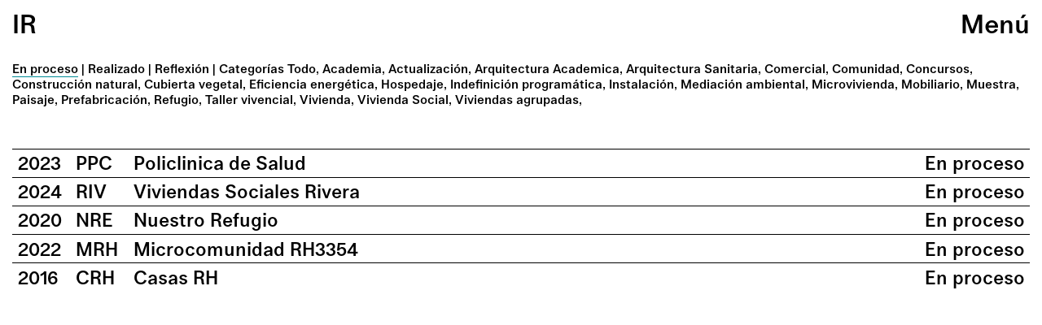

--- FILE ---
content_type: text/html; charset=UTF-8
request_url: https://irarquitectura.com/index.php/work/archive_categ/C44
body_size: 3491
content:
<!doctype html>
<html dir="ltr" lang="en">

<head>
	<meta charset="utf-8">
<title>IR arquitectura</title>
<link rel="icon" href="https://irarquitectura.com/images/uploads/layout/favicon.png" type="image/png" sizes="16x16">
<meta name="viewport" content="width=device-width, initial-scale=1">

<!-- meta data -->



<!-- open graph common -->
<meta property="og:site_name" content="IR arquitectura">
<meta property="og:type" content="website">
<meta property="og:image" content="https://irarquitectura.com/themes/user/site/default/asset/img/og/default.jpg"> 


	
<link rel="stylesheet" type="text/css" media=
"all" href="https://irarquitectura.com/index.php?css=layout/style.v.1727730508"/>	
<link rel="stylesheet" type="text/css" media=
"all" href="https://irarquitectura.com/index.php?css=work/style.v.1727813832"/>
<link rel="stylesheet" type="text/css" media=
"all" href="https://irarquitectura.com/index.php?css=search/style.v.1727730516"/>
<link rel="stylesheet" type="text/css" media=
"all" href="https://irarquitectura.com/index.php?css=info/style"/>
<link rel="stylesheet" type="text/css" media=
"all" href="https://irarquitectura.com/index.php?css=media/style.v.1727730510"/>
<script src="https://irarquitectura.com/index.php/layout/lazyload"></script>

<script>
var lazyLoadInstance = new LazyLoad({
elements_selector: ".lazy",
threshold: 1000
});
</script>

<!-- Automatically provides/replaces `Promise` if missing or broken. -->
<script src="https://cdn.jsdelivr.net/npm/es6-promise@4/dist/es6-promise.js"></script>
<script src="https://cdn.jsdelivr.net/npm/es6-promise@4/dist/es6-promise.auto.js"></script> 

<!-- Minified version of `es6-promise-auto` below. -->
<script src="https://cdn.jsdelivr.net/npm/es6-promise@4/dist/es6-promise.min.js"></script>
<script src="https://cdn.jsdelivr.net/npm/es6-promise@4/dist/es6-promise.auto.min.js"></script> 


<script src="https://cdnjs.cloudflare.com/ajax/libs/jspdf/2.4.0/jspdf.umd.min.js"></script>
<script src="https://html2canvas.hertzen.com/dist/html2canvas.min.js"></script>



<script
  src="https://cdnjs.cloudflare.com/ajax/libs/html2pdf.js/0.10.1/html2pdf.bundle.min.js"
  integrity="sha512-GsLlZN/3F2ErC5ifS5QtgpiJtWd43JWSuIgh7mbzZ8zBps+dvLusV+eNQATqgA/HdeKFVgA5v3S/cIrLF7QnIg=="
  crossorigin="anonymous"
  referrerpolicy="no-referrer"
></script>

<script src="https://cdnjs.cloudflare.com/ajax/libs/jspdf/2.4.0/jspdf.umd.min.js"></script>

</head>

<body class="index spanish">

	<div class="site-title index">
	<a href="https://irarquitectura.com/index.php/work/preview">
		<h1>IR</h1>
	</a>
</div>
	<nav class="main-menu">
	<ul>
		<li class="menu-button">
			<span class="spanish">Menú</span>
			<span class="english">Menu</span>
		</li>
		
		<ul class="menu-items">
			<li class="item">
				<a class="spanish" href="https://irarquitectura.com/index.php/work/preview">Preview</a>
				<a class="english" href="https://irarquitectura.com/index.php/work/preview?lan=en">Preview</a>
			</li>
			
			<li class="item">
				<a class="spanish" href="https://irarquitectura.com/index.php/work/archive">Archivo</a>
				<a class="english" href="https://irarquitectura.com/index.php/work/archive?lan=en">Archive</a>
			</li>

			<li class="item">
				
				<a  class="spanish" href="https://irarquitectura.com/index.php/info">Info</a>
				<a class="english" href="https://irarquitectura.com/index.php/info?lan=en">Info</a>
				
			</li>

			<li class="item">
				
				<a class="spanish" href="https://irarquitectura.com/index.php/media">Medios</a>
				<a class="english" href="https://irarquitectura.com/index.php/media?lan=en">Media</a>
				
			</li>

			<li class="item search-button">
			  <a class="spanish">Buscar</a>
			  <a class="english">Search</a>
			</li>
			
			<li class="item language-button">
			  <a class="spanish" href="#">En</a>
			  <a class="english" href="#">Es</a>
			</li>
		</ul>
	</ul>
</nav>
<script>
let langBtns = document.querySelectorAll(".language-button a");
langBtns.forEach(btn => {
btn.addEventListener("click", function(){
let thisBody = document.querySelector("body");
if (thisBody.classList.contains("english")){
thisBody.classList.remove("english");
thisBody.classList.add("spanish");
window.history.pushState("", "", window.location.href.split('?')[0]);
} else if (thisBody.classList.contains("spanish")){
thisBody.classList.remove("spanish");
thisBody.classList.add("english");
window.history.pushState("", "", '?lan=en');
}
})
})

</script>
	<div class="search-overlay">
		<img class="close-search" src="https://irarquitectura.com//images/uploads/layout/close.svg">

<div class="search spanish">
	<form method="post" action="https://irarquitectura.com/index.php"  >
<div class='hiddenFields'>
<input type="hidden" name="ACT" value="29" />
<input type="hidden" name="RES" value="" />
<input type="hidden" name="meta" value="xkoWs7xou4+oUWzlrfOQHQG70kFWWkPwMrOo/QatHqWlUble+wLw4QwSOXdkS4OJ70sVi47ZNMrWKCr1YaTRCIUMjx9zo4U+qjkmjLfByzqtu5D2/2UuYAMU4mxlyoW1ulCDfKug5OQcu19IRRiCL+jpACoWuetvQY0U8ni1DBOMyL1P/zRaUhbxgEPejRciIEf7LpVOC+peJg3Yf3JazNH7WsTil8KJB20UW8+WnbVNHQTgnE19M5RLf6OJlZX2swMU7yH2QD1dme2f437F/vH3WW9zi/NadVYcmghwzo6QlapSp4VbyUNXWK42hT+g0nTMyNBIiPJ3t23xvEJNurZJWK45W6tr2FAUKH+GiZ38iXYXw2QQi6J2tc+8A2TkM3plsk3In+mLlgzKkAZiewkJkFlgaibbzF4kahIMcoo=" />
<input type="hidden" name="site_id" value="1" />
<input type="hidden" name="csrf_token" value="000a2bc40cc65d982434646fcdf671fa85b29773" />
</div>



	<input class="text" type="text" name="keywords" id="keywords" value="" maxlength="100" placeholder="">
	
	<input type="submit" value="Buscar" class="submit">
	</form>
</div>

<div class="search english">
	<form method="post" action="https://irarquitectura.com/index.php"  >
<div class='hiddenFields'>
<input type="hidden" name="ACT" value="29" />
<input type="hidden" name="RES" value="" />
<input type="hidden" name="meta" value="YD1ABZuWzQuqrMnE1ZsVWgEjZipdiQbcq6p4AZnTDKIl83jQD32aq92G2yKmKsiIJ4pfkzY8hQaaMvTfgMX8sVFnvH+zQaTfTwaon0mjddWmGZXwK/SjLzxM8LoC2m9c/57jSjZ9ysCFaa+8NQsZ2X/6ZfH37rTJ1h1RsC30EO5ZjJ0S8/P81GBA38CPK9ZSrFHBElfmVP0HdGzAju0/QCthj+zuuQlQYyGH8MPpmgSP60L+rZSVBn2wA8eF98P+6kBNIt8qYg72hIlxvXExcYOjODqOBWmvpXLykLz8VJljszoNFBgdkIDSfNhgCw6pXflT+pBVIpbFF//grBRMPMpGrMQdpWvdG4VZZOknv0u29PGXV7LkuZjuOyXD/MUedUaA12TaO4uBpVQsucqXvwR1FJQYVtfVxVWTuH3fTmY=" />
<input type="hidden" name="site_id" value="1" />
<input type="hidden" name="csrf_token" value="000a2bc40cc65d982434646fcdf671fa85b29773" />
</div>



	<input class="text" type="text" name="keywords" id="keywords" value="" maxlength="100" placeholder="">
	
	<input type="submit" value="Search" class="submit">
	</form>
</div>
	</div>
	
		
	<div class="content">
		

<div class="category-menu">

	
	<a class="spanish current" href="https://irarquitectura.com/index.php/work/archive_categ/C44">En proceso</a><span class="spanish"> |</span>
	<a class="english current" href="https://irarquitectura.com/index.php/work/archive_categ/C44?lan=en">In process</a><span class="english"> |</span>
	
	<a class="spanish " href="https://irarquitectura.com/index.php/work/archive_categ/C45">Realizado</a><span class="spanish"> |</span>
	<a class="english " href="https://irarquitectura.com/index.php/work/archive_categ/C45?lan=en">Accomplished</a><span class="english"> |</span>
	
	<a class="spanish " href="https://irarquitectura.com/index.php/work/archive_categ/C46">Reflexión</a><span class="spanish"> |</span>
	<a class="english " href="https://irarquitectura.com/index.php/work/archive_categ/C46?lan=en">Reflection</a><span class="english"> |</span>
	
	
	<a class="category-button"><span class="spanish">Categorías</span><span class="english">Categories</span></a>
	
	<a class="category-item spanish open" href="https://irarquitectura.com/index.php/work/archive_categ">Todo</a>
	<a class="category-item english open" href="https://irarquitectura.com/index.php/work/archive_categ?lan=en">All</a>

	
	<a class="category-item spanish open" href="https://irarquitectura.com/index.php/work/archive_categ/C30">Academia</a>
	<a class="category-item english open" href="https://irarquitectura.com/index.php/work/archive_categ/C30?lan=en">Academy</a>
	
	<a class="category-item spanish open" href="https://irarquitectura.com/index.php/work/archive_categ/C37">Actualización</a>
	<a class="category-item english open" href="https://irarquitectura.com/index.php/work/archive_categ/C37?lan=en">Upgrade</a>
	
	<a class="category-item spanish open" href="https://irarquitectura.com/index.php/work/archive_categ/C48">Arquitectura Academica</a>
	<a class="category-item english open" href="https://irarquitectura.com/index.php/work/archive_categ/C48?lan=en">Academic Architecture</a>
	
	<a class="category-item spanish open" href="https://irarquitectura.com/index.php/work/archive_categ/C49">Arquitectura Sanitaria</a>
	<a class="category-item english open" href="https://irarquitectura.com/index.php/work/archive_categ/C49?lan=en">Healthcare Architecture</a>
	
	<a class="category-item spanish open" href="https://irarquitectura.com/index.php/work/archive_categ/C43">Comercial</a>
	<a class="category-item english open" href="https://irarquitectura.com/index.php/work/archive_categ/C43?lan=en">Retail</a>
	
	<a class="category-item spanish open" href="https://irarquitectura.com/index.php/work/archive_categ/C41">Comunidad</a>
	<a class="category-item english open" href="https://irarquitectura.com/index.php/work/archive_categ/C41?lan=en">Community</a>
	
	<a class="category-item spanish open" href="https://irarquitectura.com/index.php/work/archive_categ/C47">Concursos</a>
	<a class="category-item english open" href="https://irarquitectura.com/index.php/work/archive_categ/C47?lan=en">Competitions</a>
	
	<a class="category-item spanish open" href="https://irarquitectura.com/index.php/work/archive_categ/C38">Construcción natural</a>
	<a class="category-item english open" href="https://irarquitectura.com/index.php/work/archive_categ/C38?lan=en">Natural construction</a>
	
	<a class="category-item spanish open" href="https://irarquitectura.com/index.php/work/archive_categ/C26">Cubierta vegetal</a>
	<a class="category-item english open" href="https://irarquitectura.com/index.php/work/archive_categ/C26?lan=en">Green roof</a>
	
	<a class="category-item spanish open" href="https://irarquitectura.com/index.php/work/archive_categ/C9">Eficiencia energética</a>
	<a class="category-item english open" href="https://irarquitectura.com/index.php/work/archive_categ/C9?lan=en">Energy efficiency</a>
	
	<a class="category-item spanish open" href="https://irarquitectura.com/index.php/work/archive_categ/C42">Hospedaje</a>
	<a class="category-item english open" href="https://irarquitectura.com/index.php/work/archive_categ/C42?lan=en">Lodging</a>
	
	<a class="category-item spanish open" href="https://irarquitectura.com/index.php/work/archive_categ/C29">Indefinición programática</a>
	<a class="category-item english open" href="https://irarquitectura.com/index.php/work/archive_categ/C29?lan=en">Programmatic indefiniteness</a>
	
	<a class="category-item spanish open" href="https://irarquitectura.com/index.php/work/archive_categ/C31">Instalación</a>
	<a class="category-item english open" href="https://irarquitectura.com/index.php/work/archive_categ/C31?lan=en">Installation</a>
	
	<a class="category-item spanish open" href="https://irarquitectura.com/index.php/work/archive_categ/C32">Mediación ambiental</a>
	<a class="category-item english open" href="https://irarquitectura.com/index.php/work/archive_categ/C32?lan=en">Environmental mediation</a>
	
	<a class="category-item spanish open" href="https://irarquitectura.com/index.php/work/archive_categ/C33">Microvivienda</a>
	<a class="category-item english open" href="https://irarquitectura.com/index.php/work/archive_categ/C33?lan=en">Micro-housing</a>
	
	<a class="category-item spanish open" href="https://irarquitectura.com/index.php/work/archive_categ/C17">Mobiliario</a>
	<a class="category-item english open" href="https://irarquitectura.com/index.php/work/archive_categ/C17?lan=en">Furniture</a>
	
	<a class="category-item spanish open" href="https://irarquitectura.com/index.php/work/archive_categ/C34">Muestra</a>
	<a class="category-item english open" href="https://irarquitectura.com/index.php/work/archive_categ/C34?lan=en">Exhibition</a>
	
	<a class="category-item spanish open" href="https://irarquitectura.com/index.php/work/archive_categ/C28">Paisaje</a>
	<a class="category-item english open" href="https://irarquitectura.com/index.php/work/archive_categ/C28?lan=en">Landscape</a>
	
	<a class="category-item spanish open" href="https://irarquitectura.com/index.php/work/archive_categ/C35">Prefabricación</a>
	<a class="category-item english open" href="https://irarquitectura.com/index.php/work/archive_categ/C35?lan=en">Prefab</a>
	
	<a class="category-item spanish open" href="https://irarquitectura.com/index.php/work/archive_categ/C36">Refugio</a>
	<a class="category-item english open" href="https://irarquitectura.com/index.php/work/archive_categ/C36?lan=en">Refuge</a>
	
	<a class="category-item spanish open" href="https://irarquitectura.com/index.php/work/archive_categ/C40">Taller vivencial</a>
	<a class="category-item english open" href="https://irarquitectura.com/index.php/work/archive_categ/C40?lan=en">Experiential workshop</a>
	
	<a class="category-item spanish open" href="https://irarquitectura.com/index.php/work/archive_categ/C27">Vivienda</a>
	<a class="category-item english open" href="https://irarquitectura.com/index.php/work/archive_categ/C27?lan=en">Dwelling</a>
	
	<a class="category-item spanish open" href="https://irarquitectura.com/index.php/work/archive_categ/C50">Vivienda Social</a>
	<a class="category-item english open" href="https://irarquitectura.com/index.php/work/archive_categ/C50?lan=en">Social Housing</a>
	
	<a class="category-item spanish open" href="https://irarquitectura.com/index.php/work/archive_categ/C39">Viviendas agrupadas</a>
	<a class="category-item english open" href="https://irarquitectura.com/index.php/work/archive_categ/C39?lan=en">Grouped dwellings</a>
	
</div>

<div class="data-sheet">
	
	
	<a class="data-row spanish" href="https://irarquitectura.com/index.php/work/project/66">
		<p>2023</p>
		<p>PPC</p>
		<p>Policlinica de Salud</p>
		
        <p>En proceso</p>
    	
	</a>
	
	<a class="data-row english" href="https://irarquitectura.com/index.php/work/project/66?lan=en">
		<p>2023</p>
		<p>PPC</p>
		<p>Policlinica de Salud</p>
		<
        <p>In process</p>
    	
	</a>
	
	
	
	<a class="data-row spanish" href="https://irarquitectura.com/index.php/work/project/65">
		<p>2024</p>
		<p>RIV</p>
		<p>Viviendas Sociales Rivera</p>
		
        <p>En proceso</p>
    	
	</a>
	
	<a class="data-row english" href="https://irarquitectura.com/index.php/work/project/65?lan=en">
		<p>2024</p>
		<p>RIV</p>
		<p>Viviendas Sociales Rivera</p>
		<
        <p>In process</p>
    	
	</a>
	
	
	
	<a class="data-row spanish" href="https://irarquitectura.com/index.php/work/project/56">
		<p>2020</p>
		<p>NRE</p>
		<p>Nuestro Refugio</p>
		
        <p>En proceso</p>
    	
	</a>
	
	<a class="data-row english" href="https://irarquitectura.com/index.php/work/project/56?lan=en">
		<p>2020</p>
		<p>NRE</p>
		<p>Nuestro Refugio</p>
		<
        <p>In process</p>
    	
	</a>
	
	
	
	<a class="data-row spanish" href="https://irarquitectura.com/index.php/work/project/44">
		<p>2022</p>
		<p>MRH</p>
		<p>Microcomunidad RH3354</p>
		
        <p>En proceso</p>
    	
	</a>
	
	<a class="data-row english" href="https://irarquitectura.com/index.php/work/project/44?lan=en">
		<p>2022</p>
		<p>MRH</p>
		<p>Microcomunidad RH3354</p>
		<
        <p>In process</p>
    	
	</a>
	
	
	
	<a class="data-row spanish" href="https://irarquitectura.com/index.php/work/project/43">
		<p>2016</p>
		<p>CRH</p>
		<p>Casas RH</p>
		
        <p>En proceso</p>
    	
	</a>
	
	<a class="data-row english" href="https://irarquitectura.com/index.php/work/project/43?lan=en">
		<p>2016</p>
		<p>CRH</p>
		<p>Casas RH</p>
		<
        <p>In process</p>
    	
	</a>
	
	
</div>

<script>
const categoryButton = document.querySelector('a.category-button');
const categoryMenu = document.querySelectorAll('a.category-item');

categoryButton.addEventListener('click', function (){
    categoryButton.classList.toggle('close');
    categoryMenu.forEach(function(item){item.classList.toggle('open');});
});
</script>
	</div>

	<script>
    const menuButton = document.querySelector('li.menu-button')
    const menuItems = document.querySelector('ul.menu-items')

    menuButton.addEventListener('click', function() {
        menuItems.classList.toggle('open')
        menuButton.classList.toggle('close')
    })
</script>
	<script>
const searchButton = document.querySelector('.search-button');
const searchOverlay = document.querySelector('.search-overlay');
const closeOverlay = document.querySelector('.close-search');

searchButton.addEventListener('click', function (){
    searchOverlay.classList.add('open');
    searchButton.classList.add('close');
});

closeOverlay.addEventListener('click', function (){
    searchOverlay.classList.remove('open');
    searchButton.classList.remove('close');
});

</script>
	
	<script>
		if (lazyLoadInstance) {lazyLoadInstance.update();}
	</script>
</body>

</html>

--- FILE ---
content_type: text/css;charset=UTF-8
request_url: https://irarquitectura.com/index.php?css=layout/style.v.1727730508
body_size: 1212
content:
/*SCROLLBAR*/
::-webkit-scrollbar {
	display: none;
}

/*SELECTION*/
::selection, ::-moz-selection {
	color: #f5f5f5;
	background: transparent;
}

/*TYPE FORMATS*/
@font-face {
  font-family: Lars Regular;
  src: url("fonts/Lars-Regular.woff");
}

@font-face {
  font-family: Lars Regular Italic;
  src: url("fonts/Lars-Regular-Italic.woff");
}

@font-face {
  font-family: Lars Medium;
  src: url("fonts/Lars-Medium.woff");
}

@font-face {
  font-family: Lars Medium Italic;
  src: url("fonts/Lars-Medium-Italic.woff");
}

h1, h2, h3, h4, h5 {
	font-weight: 400;
    margin-block-start: 0 !important;
    margin-block-end: 0 !important;
    margin-inline-start: 0px !important;
    margin-inline-end: 0px !important;
    padding: 0;
    margin: 0;
    display: inline;   
}

p {
    display: block;
    margin-block-start: 0 !important;
    margin-block-end: 0 !important;
    margin-inline-start: 0px !important;
    margin-inline-end: 0px !important;
}

ul {
    display: block;
    list-style-type: none;
    margin-block-start: 0 !important;
    margin-block-end: 0 !important;
    margin-inline-start: 0 !important;
    /* margin-inline-end: 0 !important; */
    padding-inline-start: 0 !important;
}

a {
	text-decoration: none;
    color: #000000;
    transition: color .15s;
}

/*
a:hover {
    border-bottom: 1px solid #008c96;
}
*/

/*multilingual*/
body.english .spanish, body.spanish .english {
		display:none;
}

/*BODY*/
body {
	font-family: Lars Regular;
    font-size: 1.4vw;
    color: #000000;
    margin: 0.7vw 1.2vw;
    position: relative;
    letter-spacing: 0;
    -webkit-font-smoothing: antialiased;
    -moz-osx-font-smoothing: grayscale;
    text-rendering: optimizeLegibility;
    background: #ffffff;
}

/*SITE-TITLE AND MENU*/
.site-title h1, nav.main-menu a, nav.main-menu span{
	font-family: Lars Medium;
    font-size: 2.5vw;
}

.site-title {
	/*
	position: absolute;
    top: 0;
    left: 0;
    */
    /*margin: 0.5vw 0 0 1vw;*/
    transition: color .15s;
}

.site-title a:hover{
	color: #008c96;
}

nav.main-menu {
    position: absolute;
    top: 0;
    right: 0;
    /*margin: 0.5vw 1vw 0 0;*/
}

nav.main-menu a {
	transition: color .15s;
}

nav.main-menu a:hover {
	color: #008c96;
    /*border-bottom: 1px solid #008c96;*/
}

nav.main-menu li.menu-button{
	cursor: pointer;
    position: absolute;
    right: 0;
    transition: color .15s;
}

nav.main-menu li.menu-button:hover {
	color: #008c96;
    /*border-bottom: 1px solid #008c96;*/
}

li.menu-button {
	position: relative;
}

li.menu-button.close:after {
	content: url(images/uploads/layout/close.svg);
    width: 1.8vw;
    height: auto;
    position: absolute;
    top: 0.7vw;
    right: 0;
}

li.menu-button.close span {
	display: none;
}

/*
li.menu-button.close img {
	width: 50px;
    height: 50px;
}
*/

nav.main-menu, ul.menu-items {
    text-align: right;
}

ul.menu-items {
	/*display: flex;*/
    display: none;
    flex-direction: row;
    flex-wrap: wrap;
    justify-content: flex-end;
    margin-right: 4vw;
    /*
    opacity: 0;
   	transition: width .3s;
    */
}

ul.menu-items.open {
	display: flex;
}

ul.menu-items li.item{
	margin-left: 2.2vw;
}

/*CONTENT*/
.content {
	position: relative;
	margin-top: 2vw;
}

/* LANGUAGE SWITCHER */
.english .spanish, .spanish .english {display:none !important;}

/* SMOOTH IMG */
img {
  -webkit-transition: opacity 1s ease-in-out;
  -moz-transition: opacity 1s ease-in-out;
  -o-transition: opacity 1s ease-in-out;
  transition: opacity 1s ease-in-out;
}

/*TABLET*/
@media (max-width:1024px) {
/* BODY */
body {
    font-size: 2.3vw;
}

li.menu-button.close:after {
    top: .2vw;
}

}

/*MOBILE*/
@media (max-width:600px) {
/*BODY*/
body {
    font-size: 3.6vw;
    color: #000000;
    margin: 1.5vw 2.5vw;
}

/*CONTENT*/
.content {
	padding-top: 42px;
}

/*SITE-TITLE AND MENU*/
.site-title {
    background: white;
    box-sizing: border-box;
    position: fixed;
    left: 0;
    top: 0;
    width: 100%;
    height: 42px;
    display: flex;
    align-items: center;
    padding: 1.5vw 2.5vw;
    z-index: 99;    
}
body.media .site-title {
    background: #008C96;
}

.site-title h1, nav.main-menu a, nav.main-menu span{
    font-size: 6vw;
}

ul.menu-items.open {
    background: white;
    display: block;
	position: fixed;
    top: 42px;
    left: 0;
    width: 100vw;
    height: calc(100vh - 42px);
    padding-top: 2vw;
    text-align: left;
    z-index: 99;
}

nav.main-menu li.menu-button{
    cursor: pointer;
    position: fixed;
    right: 0;
    right: 2.5vw;
    transition: color .15s;
    z-index: 100;
}

li.menu-button.close:after {
	width: 3.6vw;
    height: auto;
    position: absolute;
    top: 2.5vw;
    right: 0vw;
    z-index: 999;
}

}

--- FILE ---
content_type: text/css;charset=UTF-8
request_url: https://irarquitectura.com/index.php?css=work/style.v.1727813832
body_size: 1027
content:
/*INTRO*/
.intro {
	width: 100vw;
	height: 100vh;
	background-color: #008c96;
    position: fixed;
    top: 0;
    left: 0;
	display: flex;
    align-items: center;
    justify-content: center;
	pointer-events: none;
	opacity: 1;
	transition: opacity .5s;
}

.intro h1 {
	font-family: Lars Medium;
	font-size: 6vw;
	color: white;
}

.intro.fade{
	opacity: 0;
	pointer-events: none;
}

/*CATEGORY MENU*/
.category-menu {
	font-family: Lars Medium;
	font-size: 1.2vw;
	/*position: absolute;*/
}

.category-menu a:hover {
    border-bottom: 1px solid #008c96;
}

.category-menu a.current {
    border-bottom: 1px solid #008c96;
	display: inline;
}

.category-menu a.category-item {
	display: none;
}

.category-menu a.category-item:after {
    content: ",";
    /*color: #000000 !important;*/
}

.category-menu a.category-item:last-child:after {
    content: "";
}

.category-menu a.category-item.open {
	display: inline;
}

a.category-button {
	cursor: pointer;
}

.spanish a.category-button.close:before {
	content: "Cerrar";
}

.english a.category-button.close:before {
	content: "Close";
}

a.category-button.close:hover {
	border-bottom: 0;
}

a.category-button.close:hover:before {
	border-bottom: 1px solid #008c96 !important;
}

a.category-button.close:after {
	content: " — ";
    /*color: #000000 !important;*/
}

a.category-button.close span {
	display: none;
}

/*THUMBNAILS*/
.thumbnail-grid {
	width: 100%;
	display: grid;
    grid-gap: 0.3vw;
	grid-template-columns: repeat(8, calc(12.5% - 0.25vw));
	padding-top: 4vw;
}

.thumb {
	pointer-events: none;
}

.thumb img {
	width: 100%;
	height: auto;
	transition: opacity .15s;
	pointer-events: auto !important;
	cursor: none;
}

.thumb img:hover {
	opacity: 0.8;
}

.thumb p {
	font-size: 1.2vw;
}

/*DATA SHEET*/
.data-sheet {
	font-family: Lars Medium;
	font-size: 1.8vw;
	padding-top: 4vw;
}

a.data-row {
	width: calc(100% - 1vw);
    display: grid;
    grid-gap: 1.2vw;
	grid-template-columns: [col] 4.5% [col] 4.5% [col] 72.3% [col] 15%;
    /*grid-template-columns: repeat(4, 10%);*/
    padding: 0.2vw 0.5vw;
	border-top: 1px solid black;
	transition: .15s;
}

a.data-row:hover {
	color: white;
	background: black;
}

a.data-row p:last-child {
	text-align: right;
}

/*PROJECT*/
.project-grid {
	width: 100%;
}

.project-images {
	display: flex;
	height: 45vh;
	width: auto;
	overflow-x: scroll;
	cursor: grab;
}

.project-images img {
	height: 100%;
	width: auto;
	cursor: pointer;
	transition: opacity .15s;
	margin-right: 1vw;
	pointer-events: none;
}

.project-images img:hover {
	opacity: 0.8;
}

.project-images img::selection {
	background-color: transparent;
}

.project-body {
	display: grid;
	grid-template-columns: 1fr 2fr;
	gap: 4vw;
	margin-top: 2vw;
}

.project-brief p {
	padding-bottom: 1rem;
}

.project-info h1 {
	font-size: 1.6vw;
	text-transform: uppercase;
}

p.drawings {
	cursor: pointer;
	transition: .15s;
}

p.drawings:hover {
	color: #008c96;
}

button.pdf {
	border: 1px solid black;
	border-radius: 0;
	padding: 1vw 1vw;
	background: transparent;
}

button.pdf {
	border: 0;
	border-radius: 0;
	padding: 0;
	font-size: 1.4vw;
	font-family: Lars Regular;
	background: transparent;
	cursor: pointer;
	transition: .15s;
}

button.pdf:hover {
	color: #008c96;
}

/*TABLET*/
@media (max-width:1024px) {
/*PROJECT*/
.project-images {
	height: 60vh;
}

.project-info h1 {
	font-size: 2.4vw;
}

}

/*MOBILE*/
@media (max-width:600px) {

/*INTRO*/
.intro h1 {
	font-family: Lars Medium;
	font-size: 8vw;
	transform: translateY(-50%);
}

/*CATEGORY MENU*/
.category-menu {
	font-size: 3.6vw;
	/*position: absolute;*/
}

/*THUMBNAILS*/
.thumbnail-grid {
	width: 100%;
	display: grid;
    grid-gap: 1.2vw;
	grid-template-columns: repeat(3, calc(33% - 0.6vw));
}

/*PROJECT*/

.project-body {
	display: block;
	padding-block: 4vw 8vw;
}

.project-images img {
	cursor: pointer;
	transition: opacity .15s;
}

.project-images img:hover {
	opacity: 0.8;
}

.project-info h1 {
	padding-bottom: 6vw;
}

.project-info h1 {
	font-size: 4.2vw;
	text-transform: uppercase;
}

.project-info p {
	/*font-size: 1.45vw;*/
}

button.pdf {
	font-size: 3.6vw;
	margin-bottom: 2.5vw;
}

/*DATA SHEET*/
.data-sheet {
	font-family: Lars Medium;
	font-size: 3.6vw;
	padding-top: 4vw;
}

a.data-row {
    display: grid;
    grid-gap: 1.2vw;
	grid-template-columns: [col] 10% [col] 10% [col] 51.5% [col] 25%;
    /*grid-template-columns: repeat(4, 10%);*/
    padding: 0.2vw 0.5vw;
	border-top: 1px solid black;
	transition: .15s;
}

a.data-row p:last-child {
	text-align: right;
}

}


--- FILE ---
content_type: text/css;charset=UTF-8
request_url: https://irarquitectura.com/index.php?css=search/style.v.1727730516
body_size: 537
content:
/*SEARCH*/
body.search {
	background: #000;
}

body.search .site-title a, body.search nav.main-menu li.menu-button, body.search nav.main-menu a {
	color: white;
}

body.search .site-title a:hover, body.search nav.main-menu li.menu-button:hover, body.search nav.main-menu a:hover {
	color: #008c96;
}

body.search li.menu-button.close:after {
	filter: invert(100%);
}

li.search-button a{
	cursor: pointer;
}

.search-overlay {
	width: 100vw;
    height: 100vh;
    background: #000000;
    position: fixed;
    top: 0;
    left: 0;
    /*display: none;*/
    opacity: 0;
    transition: .15s;
    pointer-events: none;
}

.search-overlay.open {
    /*display: inline;*/
    opacity: 1;
    pointer-events: auto;
    z-index: 99;
}

.search input:focus {
  color: transparent;
}

.search input.text {
	font-family: Lars Regular;
    color: white;
    font-size: 2.5vw;
	border: 1px solid white;
    background: transparent;
    width: 75vw;
    height: 3.75vw;
    margin-left: 12.5vw;
    border-radius: 0;
    margin-top: 50vh;
    padding: 0 .5vw;
    transform: translateY(-50%);
}

.search input.submit {
	border: 0;
    font-family: Lars Medium;
    font-size: 2.5vw;
    color: white;
    background: transparent;
    display: block;
    margin-top: -1.25vw;
    margin-left: 50%;
    padding: 0;
    transform: translateX(-50%);
    transition: color .15s;
    cursor: pointer;
}

.search input.submit:hover {
	color: #008c96;
    /*border-bottom: 1px solid #008c96;*/
}

img.close-search {
	filter: invert(100%);
    width: 1.8vw;
    height: auto;
    position: absolute;
    top: 1.4vw;
    right: 1.2vw;
    cursor: pointer;
}

/*RESULTS*/
.search-keywords {
	font-family: Lars Medium;
	font-size: 1.2vw;
	/*position: absolute;*/
}

.search-keywords p{
	color: white;
}

.search-keywords span{
	text-transform: uppercase;
    color: #008c96;
}

/*TABLET*/
@media (max-width:1024px) {
}

/*MOBILE*/
@media (max-width:600px) {

.search input.text {
	font-family: Lars Regular;
    color: white;
    font-size: 6vw;
	border: 1px solid white;
    background: transparent;
    width: 90vw;
    height: 8vw;
    margin-left: 2.5vw;
    border-radius: 0;
    margin-top: 50vh;
    padding: 1.5vw 2.5vw;
    transform: translateY(-150%);
}

.search input.submit {
	border: 0;
    font-family: Lars Medium;
    font-size: 6vw;
    color: white;
    background: transparent;
    display: block;
    margin-top: -12.5vw !important;
    margin-left: 50%;
    padding: 0;
    transform: translateX(-50%);
    transition: color .15s;
    cursor: pointer;
}

img.close-search {
	width: 3.6vw;
    height: auto;
    position: absolute;
    top: 4vw;
    right: 2.5vw;
}

/*RESULTS*/
.search-keywords {
	font-size: 3.6vw;
}

body.search ul.menu-items.open {
	background: black;
}

}

--- FILE ---
content_type: text/css;charset=UTF-8
request_url: https://irarquitectura.com/index.php?css=info/style
body_size: 179
content:
/*INFO*/
.info-grid {
	width: 100%;
	display: grid;
    grid-gap: 8%;
	grid-template-columns: repeat(2, 46%);
	padding-top: 4vw;
}

.studio-info {
	text-align: justify;
  	text-justify: inter-word;
	overflow-wrap: break-word;
	word-wrap: break-word;
	-webkit-hyphens: auto;
	-ms-hyphens: auto;
	-moz-hyphens: auto;
	hyphens: auto;
	/*padding-right: 2.25vw;*/
}

.studio-info h1, .contact-info h1 {
	font-size: 1.6vw;
	text-transform: uppercase;
}

.contact-info {
	/*padding-left: 2.25vw;*/
}

.contact-info a:hover {
    border-bottom: 1px solid #008c96;
}

/*TABLET*/
@media (max-width:1024px) {
}

/*MOBILE*/
@media (max-width:600px) {

.info-grid {
	width: 100%;
	display: grid;
    grid-gap: 2.5vw;
	grid-template-columns: repeat(1, 100%);
}

.studio-info {
	text-align: left;
  	text-justify: inter-word;
	overflow-wrap: break-word;
	word-wrap: break-word;
	-webkit-hyphens: auto;
	-ms-hyphens: auto;
	-moz-hyphens: auto;
	hyphens: auto;
	/*padding-right: 2.25vw;*/
}

.studio-info h1, .contact-info h1 {
	margin-bottom: 5vw;
	font-size: 4.2vw;
	text-transform: uppercase;
}

.contact-info {
	margin-top:8vw;
	padding-bottom: 4vw;
}

}

--- FILE ---
content_type: text/css;charset=UTF-8
request_url: https://irarquitectura.com/index.php?css=media/style.v.1727730510
body_size: 237
content:
/*media*/
body.media {
	background: #008c96;
}

body.media .site-title a, body.media nav.main-menu li.menu-button, body.media nav.main-menu a {
	color: white;
}

body.media .site-title a:hover, body.media nav.main-menu li.menu-button:hover, body.media nav.main-menu a:hover {
	color: black;
}

body.media li.menu-button.close:after {
	filter: invert(100%);
}

.media-grid {
	width: 100%;
	display: grid;
    grid-gap: 8%;
	grid-template-columns: repeat(2, 46%);
	padding-top: 4vw;
}

.media-item {
	color: white;
	/*
	text-align: justify;
  	text-justify: inter-word;
	overflow-wrap: break-word;
	word-wrap: break-word;
	-webkit-hyphens: auto;
	-ms-hyphens: auto;
	-moz-hyphens: auto;
	hyphens: auto;
	padding-right: 4.5vw;
	*/
}

.media-item h1 {
	font-size: 1.6vw;
	text-transform: uppercase;
}

.media-item img {
	width: 35%;
	height: auto;
	margin-top: 1.4vw;
}

/*TABLET*/
@media (max-width:1024px) {
}

/*MOBILE*/
@media (max-width:600px) {
.media-grid {
	width: 100%;
	display: grid;
    grid-gap: 2.5vw;
	grid-template-columns: repeat(1, 100%);
	padding-top: 8vw;
}

.media-item {
	padding-bottom: 8vw;
}

.media-item h1 {
	font-size: 4.2vw;
}

.media-item img {
	width: 50%;
	height: auto;
	margin-top: 2.5vw;
}

body.media ul.menu-items.open {
	background: #008c96;
}

}

--- FILE ---
content_type: image/svg+xml
request_url: https://irarquitectura.com//images/uploads/layout/close.svg
body_size: 163
content:
<?xml version="1.0" encoding="utf-8"?>
<!-- Generator: Adobe Illustrator 25.4.1, SVG Export Plug-In . SVG Version: 6.00 Build 0)  -->
<svg version="1.1" id="Capa_1" xmlns="http://www.w3.org/2000/svg" xmlns:xlink="http://www.w3.org/1999/xlink" x="0px" y="0px"
	 viewBox="0 0 51 51" style="enable-background:new 0 0 51 51;" xml:space="preserve">
<style type="text/css">
	.st0{fill:none;stroke:#020203;stroke-width:1.394;stroke-miterlimit:10;}
</style>
<g>
	<line class="st0" x1="0.5" y1="0.5" x2="50.5" y2="50.5"/>
	<line class="st0" x1="0.5" y1="50.5" x2="50.5" y2="0.5"/>
</g>
</svg>
